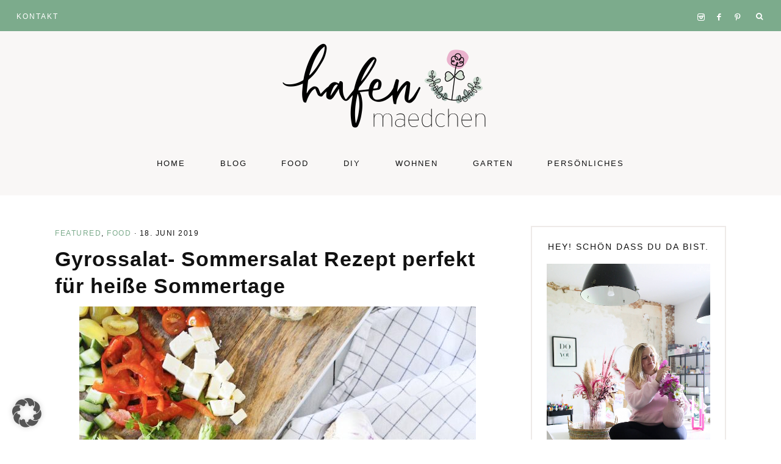

--- FILE ---
content_type: text/html; charset=UTF-8
request_url: https://hafenmaedchen.de/gyrossalat-sommersalat/
body_size: 15706
content:
<!DOCTYPE html>
<html lang="de">
<head >
<meta charset="UTF-8" />
<meta name="viewport" content="width=device-width, initial-scale=1" />
<meta name='robots' content='index, follow, max-image-preview:large, max-snippet:-1, max-video-preview:-1' />
	<style>img:is([sizes="auto" i], [sizes^="auto," i]) { contain-intrinsic-size: 3000px 1500px }</style>
	
	<!-- This site is optimized with the Yoast SEO plugin v25.6 - https://yoast.com/wordpress/plugins/seo/ -->
	<title>Gyrossalat- Sommersalat Rezept perfekt für heiße Sommertage</title>
	<meta name="description" content="Gyrossalat- Sommersalat Rezept perfekt für heiße Sommertage! Magst du gern griechisch? Wie wäre es dann mit einem griechischem Nudelsalat mit Kritharaki?" />
	<link rel="canonical" href="https://hafenmaedchen.de/gyrossalat-sommersalat/" />
	<meta property="og:locale" content="de_DE" />
	<meta property="og:type" content="article" />
	<meta property="og:title" content="Gyrossalat- Sommersalat Rezept perfekt für heiße Sommertage" />
	<meta property="og:description" content="Gyrossalat- Sommersalat Rezept perfekt für heiße Sommertage! Magst du gern griechisch? Wie wäre es dann mit einem griechischem Nudelsalat mit Kritharaki?" />
	<meta property="og:url" content="https://hafenmaedchen.de/gyrossalat-sommersalat/" />
	<meta property="og:site_name" content="hafenmaedchen" />
	<meta property="article:publisher" content="https://www.facebook.com/hafenmaedchen/" />
	<meta property="article:published_time" content="2019-06-18T13:10:16+00:00" />
	<meta property="article:modified_time" content="2022-06-11T11:36:21+00:00" />
	<meta property="og:image" content="https://hafenmaedchen.de/wp-content/uploads/2019/06/IMG_0248-e1560860142353.jpg" />
	<meta property="og:image:width" content="650" />
	<meta property="og:image:height" content="975" />
	<meta property="og:image:type" content="image/jpeg" />
	<meta name="author" content="Anne" />
	<meta name="twitter:card" content="summary_large_image" />
	<meta name="twitter:creator" content="@hafenmaedchen" />
	<meta name="twitter:site" content="@hafenmaedchen" />
	<meta name="twitter:label1" content="Verfasst von" />
	<meta name="twitter:data1" content="Anne" />
	<meta name="twitter:label2" content="Geschätzte Lesezeit" />
	<meta name="twitter:data2" content="3 Minuten" />
	<script type="application/ld+json" class="yoast-schema-graph">{"@context":"https://schema.org","@graph":[{"@type":"WebPage","@id":"https://hafenmaedchen.de/gyrossalat-sommersalat/","url":"https://hafenmaedchen.de/gyrossalat-sommersalat/","name":"Gyrossalat- Sommersalat Rezept perfekt für heiße Sommertage","isPartOf":{"@id":"https://hafenmaedchen.de/#website"},"primaryImageOfPage":{"@id":"https://hafenmaedchen.de/gyrossalat-sommersalat/#primaryimage"},"image":{"@id":"https://hafenmaedchen.de/gyrossalat-sommersalat/#primaryimage"},"thumbnailUrl":"https://hafenmaedchen.de/wp-content/uploads/2019/06/IMG_0248-e1560860142353.jpg","datePublished":"2019-06-18T13:10:16+00:00","dateModified":"2022-06-11T11:36:21+00:00","author":{"@id":"https://hafenmaedchen.de/#/schema/person/4bb317ed32e4f61a303cefbd80c54af5"},"description":"Gyrossalat- Sommersalat Rezept perfekt für heiße Sommertage! Magst du gern griechisch? Wie wäre es dann mit einem griechischem Nudelsalat mit Kritharaki?","breadcrumb":{"@id":"https://hafenmaedchen.de/gyrossalat-sommersalat/#breadcrumb"},"inLanguage":"de","potentialAction":[{"@type":"ReadAction","target":["https://hafenmaedchen.de/gyrossalat-sommersalat/"]}]},{"@type":"ImageObject","inLanguage":"de","@id":"https://hafenmaedchen.de/gyrossalat-sommersalat/#primaryimage","url":"https://hafenmaedchen.de/wp-content/uploads/2019/06/IMG_0248-e1560860142353.jpg","contentUrl":"https://hafenmaedchen.de/wp-content/uploads/2019/06/IMG_0248-e1560860142353.jpg","width":650,"height":975},{"@type":"BreadcrumbList","@id":"https://hafenmaedchen.de/gyrossalat-sommersalat/#breadcrumb","itemListElement":[{"@type":"ListItem","position":1,"name":"Startseite","item":"https://hafenmaedchen.de/"},{"@type":"ListItem","position":2,"name":"Gyrossalat- Sommersalat Rezept perfekt für heiße Sommertage"}]},{"@type":"WebSite","@id":"https://hafenmaedchen.de/#website","url":"https://hafenmaedchen.de/","name":"hafenmaedchen","description":"FOOD, DIY &amp; LIFESTYLE","potentialAction":[{"@type":"SearchAction","target":{"@type":"EntryPoint","urlTemplate":"https://hafenmaedchen.de/?s={search_term_string}"},"query-input":{"@type":"PropertyValueSpecification","valueRequired":true,"valueName":"search_term_string"}}],"inLanguage":"de"},{"@type":"Person","@id":"https://hafenmaedchen.de/#/schema/person/4bb317ed32e4f61a303cefbd80c54af5","name":"Anne"}]}</script>
	<!-- / Yoast SEO plugin. -->


<link rel='dns-prefetch' href='//maxcdn.bootstrapcdn.com' />
<link rel='dns-prefetch' href='//unpkg.com' />

<link rel="alternate" type="application/rss+xml" title="hafenmaedchen &raquo; Feed" href="https://hafenmaedchen.de/feed/" />
<link rel="alternate" type="application/rss+xml" title="hafenmaedchen &raquo; Kommentar-Feed" href="https://hafenmaedchen.de/comments/feed/" />
<script type="text/javascript" id="wpp-js" src="https://hafenmaedchen.de/wp-content/plugins/wordpress-popular-posts/assets/js/wpp.min.js?ver=7.3.3" data-sampling="0" data-sampling-rate="100" data-api-url="https://hafenmaedchen.de/wp-json/wordpress-popular-posts" data-post-id="5375" data-token="8a37ae5c37" data-lang="0" data-debug="0"></script>
<link rel="alternate" type="application/rss+xml" title="hafenmaedchen &raquo; Gyrossalat- Sommersalat Rezept perfekt für heiße Sommertage-Kommentar-Feed" href="https://hafenmaedchen.de/gyrossalat-sommersalat/feed/" />
<script type="text/javascript">
/* <![CDATA[ */
window._wpemojiSettings = {"baseUrl":"https:\/\/s.w.org\/images\/core\/emoji\/16.0.1\/72x72\/","ext":".png","svgUrl":"https:\/\/s.w.org\/images\/core\/emoji\/16.0.1\/svg\/","svgExt":".svg","source":{"concatemoji":"https:\/\/hafenmaedchen.de\/wp-includes\/js\/wp-emoji-release.min.js?ver=6.8.3"}};
/*! This file is auto-generated */
!function(s,n){var o,i,e;function c(e){try{var t={supportTests:e,timestamp:(new Date).valueOf()};sessionStorage.setItem(o,JSON.stringify(t))}catch(e){}}function p(e,t,n){e.clearRect(0,0,e.canvas.width,e.canvas.height),e.fillText(t,0,0);var t=new Uint32Array(e.getImageData(0,0,e.canvas.width,e.canvas.height).data),a=(e.clearRect(0,0,e.canvas.width,e.canvas.height),e.fillText(n,0,0),new Uint32Array(e.getImageData(0,0,e.canvas.width,e.canvas.height).data));return t.every(function(e,t){return e===a[t]})}function u(e,t){e.clearRect(0,0,e.canvas.width,e.canvas.height),e.fillText(t,0,0);for(var n=e.getImageData(16,16,1,1),a=0;a<n.data.length;a++)if(0!==n.data[a])return!1;return!0}function f(e,t,n,a){switch(t){case"flag":return n(e,"\ud83c\udff3\ufe0f\u200d\u26a7\ufe0f","\ud83c\udff3\ufe0f\u200b\u26a7\ufe0f")?!1:!n(e,"\ud83c\udde8\ud83c\uddf6","\ud83c\udde8\u200b\ud83c\uddf6")&&!n(e,"\ud83c\udff4\udb40\udc67\udb40\udc62\udb40\udc65\udb40\udc6e\udb40\udc67\udb40\udc7f","\ud83c\udff4\u200b\udb40\udc67\u200b\udb40\udc62\u200b\udb40\udc65\u200b\udb40\udc6e\u200b\udb40\udc67\u200b\udb40\udc7f");case"emoji":return!a(e,"\ud83e\udedf")}return!1}function g(e,t,n,a){var r="undefined"!=typeof WorkerGlobalScope&&self instanceof WorkerGlobalScope?new OffscreenCanvas(300,150):s.createElement("canvas"),o=r.getContext("2d",{willReadFrequently:!0}),i=(o.textBaseline="top",o.font="600 32px Arial",{});return e.forEach(function(e){i[e]=t(o,e,n,a)}),i}function t(e){var t=s.createElement("script");t.src=e,t.defer=!0,s.head.appendChild(t)}"undefined"!=typeof Promise&&(o="wpEmojiSettingsSupports",i=["flag","emoji"],n.supports={everything:!0,everythingExceptFlag:!0},e=new Promise(function(e){s.addEventListener("DOMContentLoaded",e,{once:!0})}),new Promise(function(t){var n=function(){try{var e=JSON.parse(sessionStorage.getItem(o));if("object"==typeof e&&"number"==typeof e.timestamp&&(new Date).valueOf()<e.timestamp+604800&&"object"==typeof e.supportTests)return e.supportTests}catch(e){}return null}();if(!n){if("undefined"!=typeof Worker&&"undefined"!=typeof OffscreenCanvas&&"undefined"!=typeof URL&&URL.createObjectURL&&"undefined"!=typeof Blob)try{var e="postMessage("+g.toString()+"("+[JSON.stringify(i),f.toString(),p.toString(),u.toString()].join(",")+"));",a=new Blob([e],{type:"text/javascript"}),r=new Worker(URL.createObjectURL(a),{name:"wpTestEmojiSupports"});return void(r.onmessage=function(e){c(n=e.data),r.terminate(),t(n)})}catch(e){}c(n=g(i,f,p,u))}t(n)}).then(function(e){for(var t in e)n.supports[t]=e[t],n.supports.everything=n.supports.everything&&n.supports[t],"flag"!==t&&(n.supports.everythingExceptFlag=n.supports.everythingExceptFlag&&n.supports[t]);n.supports.everythingExceptFlag=n.supports.everythingExceptFlag&&!n.supports.flag,n.DOMReady=!1,n.readyCallback=function(){n.DOMReady=!0}}).then(function(){return e}).then(function(){var e;n.supports.everything||(n.readyCallback(),(e=n.source||{}).concatemoji?t(e.concatemoji):e.wpemoji&&e.twemoji&&(t(e.twemoji),t(e.wpemoji)))}))}((window,document),window._wpemojiSettings);
/* ]]> */
</script>
<link rel='stylesheet' id='sbi_styles-css' href='https://hafenmaedchen.de/wp-content/plugins/instagram-feed/css/sbi-styles.min.css?ver=6.9.1' type='text/css' media='all' />
<link rel='stylesheet' id='harper-css' href='https://hafenmaedchen.de/wp-content/themes/harper-theme.1.0.8/style.css?ver=1.0.8' type='text/css' media='all' />
<style id='harper-inline-css' type='text/css'>


        .site-header {
            background-color: #f9f7f6;
        }

        

        .entry-content a:not(.button):not(.wp-block-button__link):not(.more-link),
        .related-post a.related-post-title:hover,
        .entry-meta a,
        .harper-instagram .textwidget a {
            color: #7cab8c;
        }
        
        .woocommerce ul.products li.product a,
        .harper-category-archive .cat-item a,
        .gb-block-accordion .gb-accordion-title:hover {
            color: #7cab8c !important;
        }

        

        .entry-title a:hover,
        .slide-excerpt-border h2 a:hover,
        .featuredpost .entry-title a:hover,
        .related-post a.related-post-title:hover {
            color: #7cab8c !important;
        }

        

        .nav-primary {
            background-color: #7cab8c !important;
        }

        

        .site-header.headhesive--stick,
        .site-header.headhesive {
            background-color: #7cab8c !important;
        }

        

        .nav-secondary a:hover,
        .site-header .genesis-nav-menu a:hover,
        .site-header .genesis-nav-menu .sub-menu a:hover,
        .site-header .header-widget-area .widget_nav_menu li a:hover,
        .site-header .header-widget-area .widget_nav_menu .sub-menu li a:hover {
            color: #7cab8c;
        }
        
        
        .site-header .header-widget-area .widget_nav_menu .sub-menu li a:hover {
            color: #7cab8c !important;
        }

        

        button:not(.offscreen-content-toggle):not(.menu-toggle),
        input[type="button"],
        input[type="reset"],
        input[type="submit"],
        .button,
        .widget .button,
        .more-from-category a,
        .comment-reply a,
        .harper-home .enews-widget input[type="submit"],
        .harper-home .home-area .enews-widget input[type="submit"],
        .pricing-table a.button,
        .comment-respond input[type="submit"],
        .after-entry .enews-widget input[type="submit"],
        .slide-excerpt-border a.more-link, 
        a.more-link,
        .entry-content a.button,
        .wprm-recipe-link,
        .category-page .more-from-category a {
            background-color: #7cab8c;
        }
            
        .footer-widgets .social:hover,
        .harper-insta .social:hover,
        .sidebar li.cat-item a:hover,
        .sidebar .widget_nav_menu a:hover {
            background-color: #7cab8c;
        }
        
        .nf-form-content input[type="button"],
        .entry-content .wp-block-button .wp-block-button__link,
        #mc_embed_signup .button,
        .woocommerce #respond input#submit, 
        .woocommerce a.button, 
        .woocommerce button.button, 
        .woocommerce input.button,
        nav.woocommerce-MyAccount-navigation li a:hover {
            background-color: #7cab8c !important;
        }

        

        button:hover,
        input[type="button"]:hover,
        input[type="reset"]:hover,
        input[type="submit"]:hover,
        .button:hover,
        .widget .button:hover,
        a.more-link:hover,
        .more-from-category a:hover,
        .comment-reply a:hover,
        .harper-home .enews-widget input[type="submit"]:hover,
        .pricing-table a.button:hover,
        .harper-home .home-area .enews-widget input[type="submit"]:hover,
        .comment-respond input[type="submit"]:hover,
        .after-entry .enews-widget input[type="submit"]:hover,
        .slide-excerpt-border a.more-link:hover, 
        a.more-link:hover,
        .entry-content a.button:hover,
        .harper-home .front-page-6 a.button:hover,
        .wprm-recipe-link:hover,
        .category-page .more-from-category a:hover,
        .harper-home .home-area a.button.white:hover,
        .pagination-previous a:hover,
        .pagination-next a:hover,
        .archive-pagination li a:hover {
            background-color: #d3e1d6;
        }
        
        .footer-widgets .social,
        .harper-insta .social {
            background-color: #d3e1d6;
        }
    
        .nf-form-content input[type="button"]:hover,
        .entry-content .wp-block-button .wp-block-button__link:hover,
        input:hover[type="submit"],
        #mc_embed_signup .button:hover,
        .woocommerce #respond input#submit:hover,
        .woocommerce a.button:hover,
        .woocommerce button.button:hover,
        .woocommerce input.button:hover {
            background-color: #d3e1d6 !important;
        }

        

        .harper-backtotop:hover {
            color: #7cab8c !important;
        }

        

        .harper-instagram .widget-title {
            color: #d3e1d6;
        }

        

        .footer-wrap {
            background-color: #d3e1d6;
        }

        

        .footer-menu li a,
        .copyright,
        .copyright p,
        .copyright a {
            color: #000000;
        }

        
</style>
<style id='wp-emoji-styles-inline-css' type='text/css'>

	img.wp-smiley, img.emoji {
		display: inline !important;
		border: none !important;
		box-shadow: none !important;
		height: 1em !important;
		width: 1em !important;
		margin: 0 0.07em !important;
		vertical-align: -0.1em !important;
		background: none !important;
		padding: 0 !important;
	}
</style>
<link rel='stylesheet' id='wp-block-library-css' href='https://hafenmaedchen.de/wp-includes/css/dist/block-library/style.min.css?ver=6.8.3' type='text/css' media='all' />
<style id='classic-theme-styles-inline-css' type='text/css'>
/*! This file is auto-generated */
.wp-block-button__link{color:#fff;background-color:#32373c;border-radius:9999px;box-shadow:none;text-decoration:none;padding:calc(.667em + 2px) calc(1.333em + 2px);font-size:1.125em}.wp-block-file__button{background:#32373c;color:#fff;text-decoration:none}
</style>
<style id='global-styles-inline-css' type='text/css'>
:root{--wp--preset--aspect-ratio--square: 1;--wp--preset--aspect-ratio--4-3: 4/3;--wp--preset--aspect-ratio--3-4: 3/4;--wp--preset--aspect-ratio--3-2: 3/2;--wp--preset--aspect-ratio--2-3: 2/3;--wp--preset--aspect-ratio--16-9: 16/9;--wp--preset--aspect-ratio--9-16: 9/16;--wp--preset--color--black: #111111;--wp--preset--color--cyan-bluish-gray: #abb8c3;--wp--preset--color--white: #ffffff;--wp--preset--color--pale-pink: #f78da7;--wp--preset--color--vivid-red: #cf2e2e;--wp--preset--color--luminous-vivid-orange: #ff6900;--wp--preset--color--luminous-vivid-amber: #fcb900;--wp--preset--color--light-green-cyan: #7bdcb5;--wp--preset--color--vivid-green-cyan: #00d084;--wp--preset--color--pale-cyan-blue: #8ed1fc;--wp--preset--color--vivid-cyan-blue: #0693e3;--wp--preset--color--vivid-purple: #9b51e0;--wp--preset--color--cream: #f9f7f6;--wp--preset--color--gold: #b39871;--wp--preset--gradient--vivid-cyan-blue-to-vivid-purple: linear-gradient(135deg,rgba(6,147,227,1) 0%,rgb(155,81,224) 100%);--wp--preset--gradient--light-green-cyan-to-vivid-green-cyan: linear-gradient(135deg,rgb(122,220,180) 0%,rgb(0,208,130) 100%);--wp--preset--gradient--luminous-vivid-amber-to-luminous-vivid-orange: linear-gradient(135deg,rgba(252,185,0,1) 0%,rgba(255,105,0,1) 100%);--wp--preset--gradient--luminous-vivid-orange-to-vivid-red: linear-gradient(135deg,rgba(255,105,0,1) 0%,rgb(207,46,46) 100%);--wp--preset--gradient--very-light-gray-to-cyan-bluish-gray: linear-gradient(135deg,rgb(238,238,238) 0%,rgb(169,184,195) 100%);--wp--preset--gradient--cool-to-warm-spectrum: linear-gradient(135deg,rgb(74,234,220) 0%,rgb(151,120,209) 20%,rgb(207,42,186) 40%,rgb(238,44,130) 60%,rgb(251,105,98) 80%,rgb(254,248,76) 100%);--wp--preset--gradient--blush-light-purple: linear-gradient(135deg,rgb(255,206,236) 0%,rgb(152,150,240) 100%);--wp--preset--gradient--blush-bordeaux: linear-gradient(135deg,rgb(254,205,165) 0%,rgb(254,45,45) 50%,rgb(107,0,62) 100%);--wp--preset--gradient--luminous-dusk: linear-gradient(135deg,rgb(255,203,112) 0%,rgb(199,81,192) 50%,rgb(65,88,208) 100%);--wp--preset--gradient--pale-ocean: linear-gradient(135deg,rgb(255,245,203) 0%,rgb(182,227,212) 50%,rgb(51,167,181) 100%);--wp--preset--gradient--electric-grass: linear-gradient(135deg,rgb(202,248,128) 0%,rgb(113,206,126) 100%);--wp--preset--gradient--midnight: linear-gradient(135deg,rgb(2,3,129) 0%,rgb(40,116,252) 100%);--wp--preset--font-size--small: 13px;--wp--preset--font-size--medium: 20px;--wp--preset--font-size--large: 17px;--wp--preset--font-size--x-large: 42px;--wp--preset--font-size--normal: 15px;--wp--preset--font-size--larger: 20px;--wp--preset--spacing--20: 0.44rem;--wp--preset--spacing--30: 0.67rem;--wp--preset--spacing--40: 1rem;--wp--preset--spacing--50: 1.5rem;--wp--preset--spacing--60: 2.25rem;--wp--preset--spacing--70: 3.38rem;--wp--preset--spacing--80: 5.06rem;--wp--preset--shadow--natural: 6px 6px 9px rgba(0, 0, 0, 0.2);--wp--preset--shadow--deep: 12px 12px 50px rgba(0, 0, 0, 0.4);--wp--preset--shadow--sharp: 6px 6px 0px rgba(0, 0, 0, 0.2);--wp--preset--shadow--outlined: 6px 6px 0px -3px rgba(255, 255, 255, 1), 6px 6px rgba(0, 0, 0, 1);--wp--preset--shadow--crisp: 6px 6px 0px rgba(0, 0, 0, 1);}:where(.is-layout-flex){gap: 0.5em;}:where(.is-layout-grid){gap: 0.5em;}body .is-layout-flex{display: flex;}.is-layout-flex{flex-wrap: wrap;align-items: center;}.is-layout-flex > :is(*, div){margin: 0;}body .is-layout-grid{display: grid;}.is-layout-grid > :is(*, div){margin: 0;}:where(.wp-block-columns.is-layout-flex){gap: 2em;}:where(.wp-block-columns.is-layout-grid){gap: 2em;}:where(.wp-block-post-template.is-layout-flex){gap: 1.25em;}:where(.wp-block-post-template.is-layout-grid){gap: 1.25em;}.has-black-color{color: var(--wp--preset--color--black) !important;}.has-cyan-bluish-gray-color{color: var(--wp--preset--color--cyan-bluish-gray) !important;}.has-white-color{color: var(--wp--preset--color--white) !important;}.has-pale-pink-color{color: var(--wp--preset--color--pale-pink) !important;}.has-vivid-red-color{color: var(--wp--preset--color--vivid-red) !important;}.has-luminous-vivid-orange-color{color: var(--wp--preset--color--luminous-vivid-orange) !important;}.has-luminous-vivid-amber-color{color: var(--wp--preset--color--luminous-vivid-amber) !important;}.has-light-green-cyan-color{color: var(--wp--preset--color--light-green-cyan) !important;}.has-vivid-green-cyan-color{color: var(--wp--preset--color--vivid-green-cyan) !important;}.has-pale-cyan-blue-color{color: var(--wp--preset--color--pale-cyan-blue) !important;}.has-vivid-cyan-blue-color{color: var(--wp--preset--color--vivid-cyan-blue) !important;}.has-vivid-purple-color{color: var(--wp--preset--color--vivid-purple) !important;}.has-black-background-color{background-color: var(--wp--preset--color--black) !important;}.has-cyan-bluish-gray-background-color{background-color: var(--wp--preset--color--cyan-bluish-gray) !important;}.has-white-background-color{background-color: var(--wp--preset--color--white) !important;}.has-pale-pink-background-color{background-color: var(--wp--preset--color--pale-pink) !important;}.has-vivid-red-background-color{background-color: var(--wp--preset--color--vivid-red) !important;}.has-luminous-vivid-orange-background-color{background-color: var(--wp--preset--color--luminous-vivid-orange) !important;}.has-luminous-vivid-amber-background-color{background-color: var(--wp--preset--color--luminous-vivid-amber) !important;}.has-light-green-cyan-background-color{background-color: var(--wp--preset--color--light-green-cyan) !important;}.has-vivid-green-cyan-background-color{background-color: var(--wp--preset--color--vivid-green-cyan) !important;}.has-pale-cyan-blue-background-color{background-color: var(--wp--preset--color--pale-cyan-blue) !important;}.has-vivid-cyan-blue-background-color{background-color: var(--wp--preset--color--vivid-cyan-blue) !important;}.has-vivid-purple-background-color{background-color: var(--wp--preset--color--vivid-purple) !important;}.has-black-border-color{border-color: var(--wp--preset--color--black) !important;}.has-cyan-bluish-gray-border-color{border-color: var(--wp--preset--color--cyan-bluish-gray) !important;}.has-white-border-color{border-color: var(--wp--preset--color--white) !important;}.has-pale-pink-border-color{border-color: var(--wp--preset--color--pale-pink) !important;}.has-vivid-red-border-color{border-color: var(--wp--preset--color--vivid-red) !important;}.has-luminous-vivid-orange-border-color{border-color: var(--wp--preset--color--luminous-vivid-orange) !important;}.has-luminous-vivid-amber-border-color{border-color: var(--wp--preset--color--luminous-vivid-amber) !important;}.has-light-green-cyan-border-color{border-color: var(--wp--preset--color--light-green-cyan) !important;}.has-vivid-green-cyan-border-color{border-color: var(--wp--preset--color--vivid-green-cyan) !important;}.has-pale-cyan-blue-border-color{border-color: var(--wp--preset--color--pale-cyan-blue) !important;}.has-vivid-cyan-blue-border-color{border-color: var(--wp--preset--color--vivid-cyan-blue) !important;}.has-vivid-purple-border-color{border-color: var(--wp--preset--color--vivid-purple) !important;}.has-vivid-cyan-blue-to-vivid-purple-gradient-background{background: var(--wp--preset--gradient--vivid-cyan-blue-to-vivid-purple) !important;}.has-light-green-cyan-to-vivid-green-cyan-gradient-background{background: var(--wp--preset--gradient--light-green-cyan-to-vivid-green-cyan) !important;}.has-luminous-vivid-amber-to-luminous-vivid-orange-gradient-background{background: var(--wp--preset--gradient--luminous-vivid-amber-to-luminous-vivid-orange) !important;}.has-luminous-vivid-orange-to-vivid-red-gradient-background{background: var(--wp--preset--gradient--luminous-vivid-orange-to-vivid-red) !important;}.has-very-light-gray-to-cyan-bluish-gray-gradient-background{background: var(--wp--preset--gradient--very-light-gray-to-cyan-bluish-gray) !important;}.has-cool-to-warm-spectrum-gradient-background{background: var(--wp--preset--gradient--cool-to-warm-spectrum) !important;}.has-blush-light-purple-gradient-background{background: var(--wp--preset--gradient--blush-light-purple) !important;}.has-blush-bordeaux-gradient-background{background: var(--wp--preset--gradient--blush-bordeaux) !important;}.has-luminous-dusk-gradient-background{background: var(--wp--preset--gradient--luminous-dusk) !important;}.has-pale-ocean-gradient-background{background: var(--wp--preset--gradient--pale-ocean) !important;}.has-electric-grass-gradient-background{background: var(--wp--preset--gradient--electric-grass) !important;}.has-midnight-gradient-background{background: var(--wp--preset--gradient--midnight) !important;}.has-small-font-size{font-size: var(--wp--preset--font-size--small) !important;}.has-medium-font-size{font-size: var(--wp--preset--font-size--medium) !important;}.has-large-font-size{font-size: var(--wp--preset--font-size--large) !important;}.has-x-large-font-size{font-size: var(--wp--preset--font-size--x-large) !important;}
:where(.wp-block-post-template.is-layout-flex){gap: 1.25em;}:where(.wp-block-post-template.is-layout-grid){gap: 1.25em;}
:where(.wp-block-columns.is-layout-flex){gap: 2em;}:where(.wp-block-columns.is-layout-grid){gap: 2em;}
:root :where(.wp-block-pullquote){font-size: 1.5em;line-height: 1.6;}
</style>
<link rel='stylesheet' id='wordpress-popular-posts-css-css' href='https://hafenmaedchen.de/wp-content/plugins/wordpress-popular-posts/assets/css/wpp.css?ver=7.3.3' type='text/css' media='all' />
<link rel='stylesheet' id='font-awesome-css' href='//maxcdn.bootstrapcdn.com/font-awesome/4.2.0/css/font-awesome.min.css?ver=6.8.3' type='text/css' media='all' />
<link rel='stylesheet' id='ionicons-css' href='https://unpkg.com/ionicons@4.2.4/dist/css/ionicons.min.css?ver=1.0.8' type='text/css' media='all' />
<link rel='stylesheet' id='dashicons-css' href='https://hafenmaedchen.de/wp-includes/css/dashicons.min.css?ver=6.8.3' type='text/css' media='all' />
<link rel='stylesheet' id='social-icons-css' href='https://hafenmaedchen.de/wp-content/themes/harper-theme.1.0.8/icons.css?ver=6.8.3' type='text/css' media='all' />
<link rel='stylesheet' id='harper-fonts-css' href='//hafenmaedchen.de/wp-content/uploads/omgf/harper-fonts/harper-fonts.css?ver=1659007256' type='text/css' media='all' />
<link rel='stylesheet' id='harper-gutenberg-css' href='https://hafenmaedchen.de/wp-content/themes/harper-theme.1.0.8/lib/gutenberg/gutenberg.css?ver=1.0.8' type='text/css' media='all' />
<link rel='stylesheet' id='borlabs-cookie-custom-css' href='https://hafenmaedchen.de/wp-content/cache/borlabs-cookie/1/borlabs-cookie-1-de.css?ver=3.3.23-33' type='text/css' media='all' />
<link rel='stylesheet' id='wpgdprc-front-css-css' href='https://hafenmaedchen.de/wp-content/plugins/wp-gdpr-compliance/Assets/css/front.css?ver=1692265302' type='text/css' media='all' />
<style id='wpgdprc-front-css-inline-css' type='text/css'>
:root{--wp-gdpr--bar--background-color: #000000;--wp-gdpr--bar--color: #ffffff;--wp-gdpr--button--background-color: #000000;--wp-gdpr--button--background-color--darken: #000000;--wp-gdpr--button--color: #ffffff;}
</style>
<script type="text/javascript" src="https://hafenmaedchen.de/wp-includes/js/jquery/jquery.min.js?ver=3.7.1" id="jquery-core-js"></script>
<script type="text/javascript" src="https://hafenmaedchen.de/wp-includes/js/jquery/jquery-migrate.min.js?ver=3.4.1" id="jquery-migrate-js"></script>
<script type="text/javascript" src="https://hafenmaedchen.de/wp-content/themes/harper-theme.1.0.8/js/global.js?ver=1.0.0" id="harper-global-js"></script>
<script type="text/javascript" src="https://hafenmaedchen.de/wp-content/themes/harper-theme.1.0.8/js/sticky.js?ver=1.0.0" id="harper-sticky-js"></script>
<script data-no-optimize="1" data-no-minify="1" data-cfasync="false" type="text/javascript" src="https://hafenmaedchen.de/wp-content/cache/borlabs-cookie/1/borlabs-cookie-config-de.json.js?ver=3.3.23-45" id="borlabs-cookie-config-js"></script>
<script data-no-optimize="1" data-no-minify="1" data-cfasync="false" type="text/javascript" src="https://hafenmaedchen.de/wp-content/plugins/borlabs-cookie/assets/javascript/borlabs-cookie-prioritize.min.js?ver=3.3.23" id="borlabs-cookie-prioritize-js"></script>
<script type="text/javascript" id="wpgdprc-front-js-js-extra">
/* <![CDATA[ */
var wpgdprcFront = {"ajaxUrl":"https:\/\/hafenmaedchen.de\/wp-admin\/admin-ajax.php","ajaxNonce":"b9282a1fb5","ajaxArg":"security","pluginPrefix":"wpgdprc","blogId":"1","isMultiSite":"","locale":"de_DE","showSignUpModal":"","showFormModal":"","cookieName":"wpgdprc-consent","consentVersion":"","path":"\/","prefix":"wpgdprc"};
/* ]]> */
</script>
<script type="text/javascript" src="https://hafenmaedchen.de/wp-content/plugins/wp-gdpr-compliance/Assets/js/front.min.js?ver=1692265302" id="wpgdprc-front-js-js"></script>
<link rel="https://api.w.org/" href="https://hafenmaedchen.de/wp-json/" /><link rel="alternate" title="JSON" type="application/json" href="https://hafenmaedchen.de/wp-json/wp/v2/posts/5375" /><link rel="EditURI" type="application/rsd+xml" title="RSD" href="https://hafenmaedchen.de/xmlrpc.php?rsd" />
<meta name="generator" content="WordPress 6.8.3" />
<link rel='shortlink' href='https://hafenmaedchen.de/?p=5375' />
<link rel="alternate" title="oEmbed (JSON)" type="application/json+oembed" href="https://hafenmaedchen.de/wp-json/oembed/1.0/embed?url=https%3A%2F%2Fhafenmaedchen.de%2Fgyrossalat-sommersalat%2F" />
<link rel="alternate" title="oEmbed (XML)" type="text/xml+oembed" href="https://hafenmaedchen.de/wp-json/oembed/1.0/embed?url=https%3A%2F%2Fhafenmaedchen.de%2Fgyrossalat-sommersalat%2F&#038;format=xml" />
            <style id="wpp-loading-animation-styles">@-webkit-keyframes bgslide{from{background-position-x:0}to{background-position-x:-200%}}@keyframes bgslide{from{background-position-x:0}to{background-position-x:-200%}}.wpp-widget-block-placeholder,.wpp-shortcode-placeholder{margin:0 auto;width:60px;height:3px;background:#dd3737;background:linear-gradient(90deg,#dd3737 0%,#571313 10%,#dd3737 100%);background-size:200% auto;border-radius:3px;-webkit-animation:bgslide 1s infinite linear;animation:bgslide 1s infinite linear}</style>
            <!-- Analytics by WP Statistics - https://wp-statistics.com -->
<link rel="pingback" href="https://hafenmaedchen.de/xmlrpc.php" />
<meta name="p:domain_verify" content="d2e6a314abeecf6df7ac0c54168f6bb6"/> <style type="text/css">.site-title a { background: url(https://hafenmaedchen.de/wp-content/uploads/2021/11/titellogo_hafenmaedchen.png) no-repeat !important; }</style>
<script data-borlabs-cookie-script-blocker-ignore>
if ('0' === '1' && ('0' === '1' || '1' === '1')) {
    window['gtag_enable_tcf_support'] = true;
}
window.dataLayer = window.dataLayer || [];
if (typeof gtag !== 'function') {
    function gtag() {
        dataLayer.push(arguments);
    }
}
gtag('set', 'developer_id.dYjRjMm', true);
if ('0' === '1' || '1' === '1') {
    if (window.BorlabsCookieGoogleConsentModeDefaultSet !== true) {
        let getCookieValue = function (name) {
            return document.cookie.match('(^|;)\\s*' + name + '\\s*=\\s*([^;]+)')?.pop() || '';
        };
        let cookieValue = getCookieValue('borlabs-cookie-gcs');
        let consentsFromCookie = {};
        if (cookieValue !== '') {
            consentsFromCookie = JSON.parse(decodeURIComponent(cookieValue));
        }
        let defaultValues = {
            'ad_storage': 'denied',
            'ad_user_data': 'denied',
            'ad_personalization': 'denied',
            'analytics_storage': 'denied',
            'functionality_storage': 'denied',
            'personalization_storage': 'denied',
            'security_storage': 'denied',
            'wait_for_update': 500,
        };
        gtag('consent', 'default', { ...defaultValues, ...consentsFromCookie });
    }
    window.BorlabsCookieGoogleConsentModeDefaultSet = true;
    let borlabsCookieConsentChangeHandler = function () {
        window.dataLayer = window.dataLayer || [];
        if (typeof gtag !== 'function') { function gtag(){dataLayer.push(arguments);} }

        let getCookieValue = function (name) {
            return document.cookie.match('(^|;)\\s*' + name + '\\s*=\\s*([^;]+)')?.pop() || '';
        };
        let cookieValue = getCookieValue('borlabs-cookie-gcs');
        let consentsFromCookie = {};
        if (cookieValue !== '') {
            consentsFromCookie = JSON.parse(decodeURIComponent(cookieValue));
        }

        consentsFromCookie.analytics_storage = BorlabsCookie.Consents.hasConsent('google-analytics') ? 'granted' : 'denied';

        BorlabsCookie.CookieLibrary.setCookie(
            'borlabs-cookie-gcs',
            JSON.stringify(consentsFromCookie),
            BorlabsCookie.Settings.automaticCookieDomainAndPath.value ? '' : BorlabsCookie.Settings.cookieDomain.value,
            BorlabsCookie.Settings.cookiePath.value,
            BorlabsCookie.Cookie.getPluginCookie().expires,
            BorlabsCookie.Settings.cookieSecure.value,
            BorlabsCookie.Settings.cookieSameSite.value
        );
    }
    document.addEventListener('borlabs-cookie-consent-saved', borlabsCookieConsentChangeHandler);
    document.addEventListener('borlabs-cookie-handle-unblock', borlabsCookieConsentChangeHandler);
}
if ('0' === '1') {
    gtag("js", new Date());
    gtag("config", "G-PQTFJM6BYD", {"anonymize_ip": true});

    (function (w, d, s, i) {
        var f = d.getElementsByTagName(s)[0],
            j = d.createElement(s);
        j.async = true;
        j.src =
            "https://www.googletagmanager.com/gtag/js?id=" + i;
        f.parentNode.insertBefore(j, f);
    })(window, document, "script", "G-PQTFJM6BYD");
}
</script><script>
  window.brlbsWpStatisticsDOMContentLoadedHasAlreadyFired = false;
  document.addEventListener("DOMContentLoaded", function () {
    window.brlbsWpStatisticsDOMContentLoadedHasAlreadyFired = true;
  });
</script><link rel="icon" href="https://hafenmaedchen.de/wp-content/uploads/2021/11/cropped-favicon_transparent-32x32.png" sizes="32x32" />
<link rel="icon" href="https://hafenmaedchen.de/wp-content/uploads/2021/11/cropped-favicon_transparent-192x192.png" sizes="192x192" />
<link rel="apple-touch-icon" href="https://hafenmaedchen.de/wp-content/uploads/2021/11/cropped-favicon_transparent-180x180.png" />
<meta name="msapplication-TileImage" content="https://hafenmaedchen.de/wp-content/uploads/2021/11/cropped-favicon_transparent-270x270.png" />
		<style type="text/css" id="wp-custom-css">
			.harper-home .front-page-1 .featuredpost .entry-title {
	font-size:30px;
}
/*Logo in Sticky header*/
.headhesive--stick .site-title,
.headhesive .site-title {
    float: none; }
.header-image.header-full-width .headhesive .site-title > a,
.header-image.header-right-active .headhesive .site-title > a {
    background-position: center !important;
    background-size: contain !important;
    display: block;
    margin: 0 auto;
    min-height: 50px; }
.header-image.header-full-width .headhesive .title-area,
.header-image.header-right-active .headhesive .title-area {
    width: 100%;
    max-width: 133px;
    margin: -3px auto 0; }
/*Ende*/

.headhesive .nav-secondary li a:hover, .headhesive .social i:hover {
	color: #000;
}		</style>
		</head>
<body class="wp-singular post-template-default single single-post postid-5375 single-format-standard wp-embed-responsive wp-theme-genesis wp-child-theme-harper-theme108 custom-header header-image header-full-width content-sidebar genesis-breadcrumbs-hidden genesis-footer-widgets-hidden nav-social has-no-blocks"><div class="harper-before-nav widget-area"><div class="wrap"></div></div><nav class="nav-primary" aria-label="Haupt"><div class="wrap"><ul id="menu-oben-links" class="menu genesis-nav-menu menu-primary"><li id="menu-item-6020" class="menu-item menu-item-type-post_type menu-item-object-page menu-item-6020"><a href="https://hafenmaedchen.de/kontakt/"><span >Kontakt</span></a></li>
<aside class="widget-area"><section id="custom_html-5" class="widget_text widget-1 widget-first widget widget_custom_html"><div class="widget_text widget-1 widget-first widget-wrap"><div class="textwidget custom-html-widget"><div align="center">
<a href="http://instagram.com/hafenmaedchen" title="Instagram" target="_blank">
<span class="social"><i class="icon-instagram"></i></span></a>

	
<a href="https://www.facebook.com/hafenmaedchen" title="Facebook" target="_blank">
<span class="social"><i class="icon-facebook"></i></span></a>

<a href="http://www.pinterest.com/hafenmaedchen/" title="Pinterest" target="_blank">
<span class="social"><i class="icon-pinterest"></i></span></a>

</div></div></div></section>
</aside><li class="search"><a id="main-nav-search-link" class="icon-search"></a><div class="search-div"><form class="search-form" method="get" action="https://hafenmaedchen.de/" role="search"><input class="search-form-input" type="search" name="s" id="searchform-1" placeholder="Auf der Suche?"><input class="search-form-submit" type="submit" value="&#xf002;"><meta content="https://hafenmaedchen.de/?s={s}"></form></div></li></ul></div></nav><div class="site-container"><nav class="nav-primary nav-mobile"><div class="wrap"><ul id="menu-hafenmaedchen" class="menu genesis-nav-menu menu-primary menu-mobile responsive-menu"><li id="menu-item-6300" class="menu-item menu-item-type-post_type menu-item-object-page menu-item-home menu-item-6300"><a href="https://hafenmaedchen.de/">HOME</a></li>
<li id="menu-item-6019" class="menu-item menu-item-type-post_type menu-item-object-page menu-item-6019"><a href="https://hafenmaedchen.de/blog/">Blog</a></li>
<li id="menu-item-14" class="menu-item menu-item-type-taxonomy menu-item-object-category current-post-ancestor current-menu-parent current-post-parent menu-item-14"><a href="https://hafenmaedchen.de/category/food/">Food</a></li>
<li id="menu-item-13" class="menu-item menu-item-type-taxonomy menu-item-object-category menu-item-13"><a href="https://hafenmaedchen.de/category/diy/">DIY</a></li>
<li id="menu-item-6160" class="menu-item menu-item-type-taxonomy menu-item-object-category menu-item-6160"><a href="https://hafenmaedchen.de/category/wohnen/">Wohnen</a></li>
<li id="menu-item-6159" class="menu-item menu-item-type-taxonomy menu-item-object-category menu-item-6159"><a href="https://hafenmaedchen.de/category/garten/">Garten</a></li>
<li id="menu-item-6233" class="menu-item menu-item-type-taxonomy menu-item-object-category menu-item-6233"><a href="https://hafenmaedchen.de/category/persoenliches/">Persönliches</a></li>
<aside class="widget-area"><section id="custom_html-5" class="widget_text widget-2 widget widget_custom_html"><div class="widget_text widget-2 widget-wrap"><div class="textwidget custom-html-widget"><div align="center">
<a href="http://instagram.com/hafenmaedchen" title="Instagram" target="_blank">
<span class="social"><i class="icon-instagram"></i></span></a>

	
<a href="https://www.facebook.com/hafenmaedchen" title="Facebook" target="_blank">
<span class="social"><i class="icon-facebook"></i></span></a>

<a href="http://www.pinterest.com/hafenmaedchen/" title="Pinterest" target="_blank">
<span class="social"><i class="icon-pinterest"></i></span></a>

</div></div></div></section>
</aside><div class="mobile-search"><form class="search-form" method="get" action="https://hafenmaedchen.de/" role="search"><input class="search-form-input" type="search" name="s" id="searchform-2" placeholder="Auf der Suche?"><input class="search-form-submit" type="submit" value="&#xf002;"><meta content="https://hafenmaedchen.de/?s={s}"></form></div></li></ul></div></nav><header class="site-header"><div class="wrap"><div class="title-area"><p class="site-title"><a href="https://hafenmaedchen.de/">hafenmaedchen</a></p><p class="site-description">FOOD, DIY &amp; LIFESTYLE</p></div><nav class="nav-secondary" aria-label="Sekundär"><div class="wrap"><ul id="menu-hafenmaedchen-1" class="menu genesis-nav-menu menu-secondary"><li class="menu-item menu-item-type-post_type menu-item-object-page menu-item-home menu-item-6300"><a href="https://hafenmaedchen.de/"><span >HOME</span></a></li>
<li class="menu-item menu-item-type-post_type menu-item-object-page menu-item-6019"><a href="https://hafenmaedchen.de/blog/"><span >Blog</span></a></li>
<li class="menu-item menu-item-type-taxonomy menu-item-object-category current-post-ancestor current-menu-parent current-post-parent menu-item-14"><a href="https://hafenmaedchen.de/category/food/"><span >Food</span></a></li>
<li class="menu-item menu-item-type-taxonomy menu-item-object-category menu-item-13"><a href="https://hafenmaedchen.de/category/diy/"><span >DIY</span></a></li>
<li class="menu-item menu-item-type-taxonomy menu-item-object-category menu-item-6160"><a href="https://hafenmaedchen.de/category/wohnen/"><span >Wohnen</span></a></li>
<li class="menu-item menu-item-type-taxonomy menu-item-object-category menu-item-6159"><a href="https://hafenmaedchen.de/category/garten/"><span >Garten</span></a></li>
<li class="menu-item menu-item-type-taxonomy menu-item-object-category menu-item-6233"><a href="https://hafenmaedchen.de/category/persoenliches/"><span >Persönliches</span></a></li>
<aside class="widget-area"><section id="custom_html-5" class="widget_text widget-3 widget widget_custom_html"><div class="widget_text widget-3 widget-wrap"><div class="textwidget custom-html-widget"><div align="center">
<a href="http://instagram.com/hafenmaedchen" title="Instagram" target="_blank">
<span class="social"><i class="icon-instagram"></i></span></a>

	
<a href="https://www.facebook.com/hafenmaedchen" title="Facebook" target="_blank">
<span class="social"><i class="icon-facebook"></i></span></a>

<a href="http://www.pinterest.com/hafenmaedchen/" title="Pinterest" target="_blank">
<span class="social"><i class="icon-pinterest"></i></span></a>

</div></div></div></section>
</aside></ul></div></nav></div></header><div class="sticky-start"></div><div class="site-inner"><div class="content-sidebar-wrap"><main class="content"><article class="post-5375 post type-post status-publish format-standard has-post-thumbnail category-featured category-food entry" aria-label="Gyrossalat- Sommersalat Rezept perfekt für heiße Sommertage"><header class="entry-header"><p class="entry-meta"><span class="entry-categories"><a href="https://hafenmaedchen.de/category/featured/" rel="category tag">featured</a>, <a href="https://hafenmaedchen.de/category/food/" rel="category tag">Food</a></span> &middot; <time class="entry-time">18. Juni 2019</time></p><h1 class="entry-title">Gyrossalat- Sommersalat Rezept perfekt für heiße Sommertage</h1>
</header><div class="entry-content"><p style="text-align: center;"><a href="https://hafenmaedchen.de/wp-content/uploads/2019/06/IMG_0248-e1560860142353.jpg"><img decoding="async" class="alignnone wp-image-5376 size-full" src="https://hafenmaedchen.de/wp-content/uploads/2019/06/IMG_0248-e1560860142353.jpg" alt="Sommersalat Gyrossalat Zutaten" width="650" height="975" srcset="https://hafenmaedchen.de/wp-content/uploads/2019/06/IMG_0248-e1560860142353.jpg 650w, https://hafenmaedchen.de/wp-content/uploads/2019/06/IMG_0248-e1560860142353-200x300.jpg 200w" sizes="(max-width: 650px) 100vw, 650px" /></a></p>
<p>Der Sommer ist endlich da- JUHU! Doch mit den heißen Tage stellt sich auch immer wieder die Frage: Was gibt es zu Essen? Es soll ja bekanntlich nicht schwer im Magen liegen, gerne mit viel frischen Gemüse sein und trotzdem satt machen. Ich habe kürzlich ein perfektes Rezept für die warmen Tage ausprobiert. Es gibt Gyrossalat ! Dieser Sommersalat lässt sich schnell und einfach zubereiten und ist perfekt für unterwegs. Der Salat schmeckt auch fantastisch in der vegetarischen Variante ohne Fleisch, also als Beilagensalat.</p>
<h2 style="text-align: center;">Gyrossalat- Sommersalat Rezept</h2>
<p style="text-align: center;"><a href="https://hafenmaedchen.de/wp-content/uploads/2019/06/IMG_0240-e1560860627746.jpg"><img decoding="async" class="alignnone wp-image-5384 size-full" src="https://hafenmaedchen.de/wp-content/uploads/2019/06/IMG_0240-e1560860627746.jpg" alt="Sommersalat Gyrossalat- Zutaten für den Sommersalat" width="650" height="976"></a></p>
<h3><strong>Zutaten für den Gyrossalat mit Tzaziki:</strong></h3>
<p>150g Kritharaki&nbsp; (griechische Nudeln) &#8211; 400g Hähnchenbrustfilet &#8211; 1 rote Zwiebel &#8211; 1 Knoblauchzehe- etwas Olivenöl &#8211; 2 TL Gyrosgewürz<a href="https://hafenmaedchen.de/wp-content/uploads/2019/06/IMG_0242.jpg"><img loading="lazy" decoding="async" class="aligncenter wp-image-5382" src="https://hafenmaedchen.de/wp-content/uploads/2019/06/IMG_0242.jpg" alt="Sommersalat Gyrossalat - griechischer Nudelsalat mit Kritharaki" width="650" height="975" srcset="https://hafenmaedchen.de/wp-content/uploads/2019/06/IMG_0242.jpg 1081w, https://hafenmaedchen.de/wp-content/uploads/2019/06/IMG_0242-200x300.jpg 200w, https://hafenmaedchen.de/wp-content/uploads/2019/06/IMG_0242-768x1152.jpg 768w, https://hafenmaedchen.de/wp-content/uploads/2019/06/IMG_0242-682x1024.jpg 682w" sizes="auto, (max-width: 650px) 100vw, 650px" /></a></p>
<p><span id="more-5375"></span>Nudeln nach Packungsanweisung kochen. Hähnchenbrust klein schneiden, Zwiebel in dünne ringe schneiden, Knoblauch fein hacken. Fleisch,Zwiebel und Knoblauch mit etwas Olivenöl und Gyrosgewürz vermengen. Nach belieben im Kühlschrank ziehen lassen. Ich brate es meist direkt in der Pfanne aus Zeitmangel! Mit Salz &amp; Pfeffer abschmecken.</p>
<p>200g Cocktailtomaten &#8211; 1/2 Salatgurke &#8211; eine Paprika &#8211; 250g Feta</p>
<p>Tomaten halbieren, Gurke in kleine Würfel schneiden, Paprika in dünne Streifen schneiden und den Feta würfeln. Alles zusammen vermengen und Nudeln hinzugeben und unterheben. Fleisch abkühlen lassen und hinzugeben.</p>
<p><a href="https://hafenmaedchen.de/wp-content/uploads/2019/06/IMG_0246-e1560861619244.jpg"><img loading="lazy" decoding="async" class="aligncenter wp-image-5378 size-full" src="https://hafenmaedchen.de/wp-content/uploads/2019/06/IMG_0246-e1560861619244.jpg" alt="Sommersalat Gyrossalat" width="650" height="975"></a></p>
<h3><strong>Für den Tzaziki:</strong></h3>
<p>500g griechischer Joghurt- 1/2 Salatgurke &#8211; etwas gehackten Knoblauch- Salz &amp; Pfeffer</p>
<p>Die Salatgurke fein reiben und mit dem Joghurt verrühren. Knoblauch fein hacken hinzugeben und mit Salz und Pfeffer abschmecken. Nach belieben glatte Pertersilie hacken und unterheben.</p>
<h3 style="text-align: center;"><strong>Gyrossalat-Sommersalat Guten Appetit<br />
</strong></h3>
<p>Dieser Gyrossalat- Sommersalat perfekt für heiße Sommertage, lässt sich gut mitnehmen. Für unterwegs oder im Büro einfach kalt genießen. Nur Achtung Knoblauch, hihi ! Wenn man das Fleisch einfach weg lässt, ist der Salat ein toller Beilagensalat zum Grillen. Bist du auf der Suche nach weiteren Rezeptideen für den Sommer dann schau dir doch mal meinen Sommersalat vom letzten Jahr an, <a href="https://hafenmaedchen.de/sommersalat-mit-tomaten-burrata/" target="_blank" rel="noopener"><strong>Sommersalat mit Tomate und Burrata</strong></a>. Auch tolle Rezeptideen zum Grillen findest du auf meinem Blog. Der <a href="https://hafenmaedchen.de/grillrezepte-die-besten-rezepte-zum-grillen/" target="_blank" rel="noopener"><strong>Melonen Feta-Salat</strong></a> ist ein absoluter Klassiker geworden und darf auf keinen Fall fehlen.</p>
<p><a href="https://hafenmaedchen.de/wp-content/uploads/2019/06/gyrossalat-sommersalat.jpg"><img loading="lazy" decoding="async" class="aligncenter wp-image-5386 size-full" src="https://hafenmaedchen.de/wp-content/uploads/2019/06/gyrossalat-sommersalat.jpg" alt="gyrossalat-sommersalat- Pinterest Pin" width="735" height="1811" srcset="https://hafenmaedchen.de/wp-content/uploads/2019/06/gyrossalat-sommersalat.jpg 735w, https://hafenmaedchen.de/wp-content/uploads/2019/06/gyrossalat-sommersalat-122x300.jpg 122w, https://hafenmaedchen.de/wp-content/uploads/2019/06/gyrossalat-sommersalat-416x1024.jpg 416w" sizes="auto, (max-width: 735px) 100vw, 735px" /></a></p>
<p>&nbsp;</p>
<p style="text-align: center;">Welches ist dein Sommer Lieblingsrezept ?</p>
<p style="text-align: center;"><em><strong>Sommerliche Grüße </strong></em></p>
<p style="text-align: center;"><em><strong>vom hafenmaedchen</strong></em></p>
<div class="shariff shariff-align-flex-start shariff-widget-align-flex-start" data-services="facebook%7Cpinterest" data-url="https%3A%2F%2Fhafenmaedchen.de%2Fgyrossalat-sommersalat%2F" data-timestamp="1654954581" data-backendurl="https://hafenmaedchen.de/wp-json/shariff/v1/share_counts?"><div class="ShariffHeadline">Teile diesen Beitrag</div><ul class="shariff-buttons theme-round orientation-horizontal buttonsize-medium"><li class="shariff-button facebook shariff-nocustomcolor" style="background-color:#4273c8"><a href="https://www.facebook.com/sharer/sharer.php?u=https%3A%2F%2Fhafenmaedchen.de%2Fgyrossalat-sommersalat%2F" title="Bei Facebook teilen" aria-label="Bei Facebook teilen" role="button" rel="nofollow" class="shariff-link" style="; background-color:#3b5998; color:#fff" target="_blank"><span class="shariff-icon" style=""><svg width="32px" height="20px" xmlns="http://www.w3.org/2000/svg" viewBox="0 0 18 32"><path fill="#3b5998" d="M17.1 0.2v4.7h-2.8q-1.5 0-2.1 0.6t-0.5 1.9v3.4h5.2l-0.7 5.3h-4.5v13.6h-5.5v-13.6h-4.5v-5.3h4.5v-3.9q0-3.3 1.9-5.2t5-1.8q2.6 0 4.1 0.2z"/></svg></span></a></li><li class="shariff-button pinterest shariff-nocustomcolor" style="background-color:#e70f18"><a href="https://www.pinterest.com/pin/create/link/?url=https%3A%2F%2Fhafenmaedchen.de%2Fgyrossalat-sommersalat%2F&media=https%3A%2F%2Fhafenmaedchen.de%2Fwp-content%2Fuploads%2F2019%2F06%2FIMG_0248-e1560860142353.jpg&description=Gyrossalat-%20Sommersalat%20Rezept%20perfekt%20f%C3%BCr%20hei%C3%9Fe%20Sommertage" title="Bei Pinterest pinnen" aria-label="Bei Pinterest pinnen" role="button" rel="noopener nofollow" class="shariff-link" style="; background-color:#cb2027; color:#fff" target="_blank"><span class="shariff-icon" style=""><svg width="32px" height="20px" xmlns="http://www.w3.org/2000/svg" viewBox="0 0 27 32"><path fill="#cb2027" d="M27.4 16q0 3.7-1.8 6.9t-5 5-6.9 1.9q-2 0-3.9-0.6 1.1-1.7 1.4-2.9 0.2-0.6 1-3.8 0.4 0.7 1.3 1.2t2 0.5q2.1 0 3.8-1.2t2.7-3.4 0.9-4.8q0-2-1.1-3.8t-3.1-2.9-4.5-1.2q-1.9 0-3.5 0.5t-2.8 1.4-2 2-1.2 2.3-0.4 2.4q0 1.9 0.7 3.3t2.1 2q0.5 0.2 0.7-0.4 0-0.1 0.1-0.5t0.2-0.5q0.1-0.4-0.2-0.8-0.9-1.1-0.9-2.7 0-2.7 1.9-4.6t4.9-2q2.7 0 4.2 1.5t1.5 3.8q0 3-1.2 5.2t-3.1 2.1q-1.1 0-1.7-0.8t-0.4-1.9q0.1-0.6 0.5-1.7t0.5-1.8 0.2-1.4q0-0.9-0.5-1.5t-1.4-0.6q-1.1 0-1.9 1t-0.8 2.6q0 1.3 0.4 2.2l-1.8 7.5q-0.3 1.2-0.2 3.2-3.7-1.6-6-5t-2.3-7.6q0-3.7 1.9-6.9t5-5 6.9-1.9 6.9 1.9 5 5 1.8 6.9z"/></svg></span></a></li><li class="shariff-button mailto shariff-nocustomcolor" style="background-color:#a8a8a8"><a href="mailto:?body=https%3A%2F%2Fhafenmaedchen.de%2Fgyrossalat-sommersalat%2F&subject=Gyrossalat-%20Sommersalat%20Rezept%20perfekt%20f%C3%BCr%20hei%C3%9Fe%20Sommertage" title="Per E-Mail versenden" aria-label="Per E-Mail versenden" role="button" rel="noopener nofollow" class="shariff-link" style="; background-color:#999; color:#fff"><span class="shariff-icon" style=""><svg width="32px" height="20px" xmlns="http://www.w3.org/2000/svg" viewBox="0 0 32 32"><path fill="#999" d="M32 12.7v14.2q0 1.2-0.8 2t-2 0.9h-26.3q-1.2 0-2-0.9t-0.8-2v-14.2q0.8 0.9 1.8 1.6 6.5 4.4 8.9 6.1 1 0.8 1.6 1.2t1.7 0.9 2 0.4h0.1q0.9 0 2-0.4t1.7-0.9 1.6-1.2q3-2.2 8.9-6.1 1-0.7 1.8-1.6zM32 7.4q0 1.4-0.9 2.7t-2.2 2.2q-6.7 4.7-8.4 5.8-0.2 0.1-0.7 0.5t-1 0.7-0.9 0.6-1.1 0.5-0.9 0.2h-0.1q-0.4 0-0.9-0.2t-1.1-0.5-0.9-0.6-1-0.7-0.7-0.5q-1.6-1.1-4.7-3.2t-3.6-2.6q-1.1-0.7-2.1-2t-1-2.5q0-1.4 0.7-2.3t2.1-0.9h26.3q1.2 0 2 0.8t0.9 2z"/></svg></span></a></li></ul></div><!--<rdf:RDF xmlns:rdf="http://www.w3.org/1999/02/22-rdf-syntax-ns#"
			xmlns:dc="http://purl.org/dc/elements/1.1/"
			xmlns:trackback="http://madskills.com/public/xml/rss/module/trackback/">
		<rdf:Description rdf:about="https://hafenmaedchen.de/gyrossalat-sommersalat/"
    dc:identifier="https://hafenmaedchen.de/gyrossalat-sommersalat/"
    dc:title="Gyrossalat- Sommersalat Rezept perfekt für heiße Sommertage"
    trackback:ping="https://hafenmaedchen.de/gyrossalat-sommersalat/trackback/" />
</rdf:RDF>-->
</div><footer class="entry-footer"><p class="entry-meta"><span class="entry-categories">In: <a href="https://hafenmaedchen.de/category/featured/" rel="category tag">featured</a>, <a href="https://hafenmaedchen.de/category/food/" rel="category tag">Food</a></span> </p></footer></article><div class="related"><div class="wrap"><h3 class="related-title">Das magst du vielleicht auch</h3><div class="related-posts-list" data-columns><div class="related-post"><a class="related-image" href="https://hafenmaedchen.de/baerlauch-ravioli-kitchenaid/" rel="bookmark" title="Permanent Link to Last Minute &#8211; Bärlauch-Ravioli und die wohl weltbeste Tomatensauce"><img width="650" height="437" src="https://hafenmaedchen.de/wp-content/uploads/2015/05/Kitchenaid_Nudelteig-650px1.jpg" class="attachment-featured-long size-featured-long" alt="" decoding="async" loading="lazy" srcset="https://hafenmaedchen.de/wp-content/uploads/2015/05/Kitchenaid_Nudelteig-650px1.jpg 650w, https://hafenmaedchen.de/wp-content/uploads/2015/05/Kitchenaid_Nudelteig-650px1-300x202.jpg 300w" sizes="auto, (max-width: 650px) 100vw, 650px" /></a><a class="related-post-title" href="https://hafenmaedchen.de/baerlauch-ravioli-kitchenaid/" rel="bookmark" title="Permanent Link to Last Minute &#8211; Bärlauch-Ravioli und die wohl weltbeste Tomatensauce">Last Minute &#8211; Bärlauch-Ravioli und die wohl weltbeste Tomatensauce</a></div><div class="related-post"><a class="related-image" href="https://hafenmaedchen.de/daylicious-ein-buch-das-in-jede-kueche-gehoert/" rel="bookmark" title="Permanent Link to DAYlicious &#8211; Ein Buch das in jede Küche gehört"><img width="800" height="1024" src="https://hafenmaedchen.de/wp-content/uploads/2014/01/IMG_4470-800x1024.jpg" class="attachment-featured-long size-featured-long" alt="" decoding="async" loading="lazy" /></a><a class="related-post-title" href="https://hafenmaedchen.de/daylicious-ein-buch-das-in-jede-kueche-gehoert/" rel="bookmark" title="Permanent Link to DAYlicious &#8211; Ein Buch das in jede Küche gehört">DAYlicious &#8211; Ein Buch das in jede Küche gehört</a></div><div class="related-post"><a class="related-image" href="https://hafenmaedchen.de/ei-ei-ei-eiersalat-zum-osterbrunch/" rel="bookmark" title="Permanent Link to Ei Ei Ei &#8211; Eiersalat zum Osterbrunch"><img width="650" height="489" src="https://hafenmaedchen.de/wp-content/uploads/2014/04/Eiersalatmayo.jpg" class="attachment-featured-long size-featured-long" alt="" decoding="async" loading="lazy" srcset="https://hafenmaedchen.de/wp-content/uploads/2014/04/Eiersalatmayo.jpg 650w, https://hafenmaedchen.de/wp-content/uploads/2014/04/Eiersalatmayo-300x226.jpg 300w" sizes="auto, (max-width: 650px) 100vw, 650px" /></a><a class="related-post-title" href="https://hafenmaedchen.de/ei-ei-ei-eiersalat-zum-osterbrunch/" rel="bookmark" title="Permanent Link to Ei Ei Ei &#8211; Eiersalat zum Osterbrunch">Ei Ei Ei &#8211; Eiersalat zum Osterbrunch</a></div></div></div></div><div class="entry-comments" id="comments"><h3>Kommentare</h3><ol class="comment-list">
	<li class="comment even thread-even depth-1" id="comment-7023">
	<article id="article-comment-7023">

		
		<header class="comment-header">
			<p class="comment-author">
				<span class="comment-author-name">Andrea</span> <span class="says">meint</span>			</p>

			<p class="comment-meta"><time class="comment-time"><a class="comment-time-link" href="https://hafenmaedchen.de/gyrossalat-sommersalat/#comment-7023">18. Juni 2019 um 15:39</a></time></p>		</header>

		<div class="comment-content">
			
			<p>Klingt super. Werde ich probieren</p>
		</div>

		<div class="comment-reply"><a rel="nofollow" class="comment-reply-link" href="#comment-7023" data-commentid="7023" data-postid="5375" data-belowelement="article-comment-7023" data-respondelement="respond" data-replyto="Auf Andrea antworten" aria-label="Auf Andrea antworten">Antworten</a></div>
		
	</article>
	</li><!-- #comment-## -->
</ol></div>	<div id="respond" class="comment-respond">
		<h3 id="reply-title" class="comment-reply-title">Schreibe einen Kommentar <small><a rel="nofollow" id="cancel-comment-reply-link" href="/gyrossalat-sommersalat/#respond" style="display:none;">Antwort abbrechen</a></small></h3><form action="https://hafenmaedchen.de/wp-comments-post.php" method="post" id="commentform" class="comment-form"><p class="comment-notes"><span id="email-notes">Deine E-Mail-Adresse wird nicht veröffentlicht.</span> <span class="required-field-message">Erforderliche Felder sind mit <span class="required">*</span> markiert</span></p><p class="comment-form-comment"><label for="comment">Dein Kommentar</label> <textarea autocomplete="new-password"  id="f16385ae64"  name="f16385ae64"   cols="45" rows="8" aria-required="true"></textarea><textarea id="comment" aria-label="hp-comment" aria-hidden="true" name="comment" autocomplete="new-password" style="padding:0 !important;clip:rect(1px, 1px, 1px, 1px) !important;position:absolute !important;white-space:nowrap !important;height:1px !important;width:1px !important;overflow:hidden !important;" tabindex="-1"></textarea><script data-noptimize>document.getElementById("comment").setAttribute( "id", "a72e0237a991a350466edc1447c9bbc2" );document.getElementById("f16385ae64").setAttribute( "id", "comment" );</script></p><p class="comment-form-author"><label for="author">Name <span class="required">*</span></label> <input id="author" name="author" type="text" value="" size="30" maxlength="245" autocomplete="name" required /></p>
<p class="comment-form-email"><label for="email">E-Mail-Adresse <span class="required">*</span></label> <input id="email" name="email" type="email" value="" size="30" maxlength="100" aria-describedby="email-notes" autocomplete="email" required /></p>
<p class="comment-form-url"><label for="url">Website</label> <input id="url" name="url" type="url" value="" size="30" maxlength="200" autocomplete="url" /></p>
<p class="comment-form-cookies-consent"><input id="wp-comment-cookies-consent" name="wp-comment-cookies-consent" type="checkbox" value="yes" /> <label for="wp-comment-cookies-consent">Meinen Namen, meine E-Mail-Adresse und meine Website in diesem Browser für die nächste Kommentierung speichern.</label></p>

<p class="wpgdprc-checkbox
comment-form-wpgdprc">
	<input type="checkbox" name="wpgdprc" id="wpgdprc" value="1"  />
	<label for="wpgdprc">
		Mit der Nutzung dieses Formulars erklärst du dich mit der Speicherung und Verarbeitung deiner Daten durch diese Website einverstanden. 
<abbr class="wpgdprc-required" title="You need to accept this checkbox">*</abbr>
	</label>
</p>
<p class="form-submit"><input name="submit" type="submit" id="submit" class="submit" value="Kommentar abschicken" /> <input type='hidden' name='comment_post_ID' value='5375' id='comment_post_ID' />
<input type='hidden' name='comment_parent' id='comment_parent' value='0' />
</p></form>	</div><!-- #respond -->
	<div class="adjacent-entry-pagination pagination"><div class="previous-entry alignright"><a href="https://hafenmaedchen.de/grillrezepte-die-besten-rezepte-zum-grillen/" rel="prev"><div class="post-navigation-image"><img src="https://hafenmaedchen.de/wp-content/uploads/2019/04/IMG_6159-e1556097525302-300x300.jpg" /></div><div class="post-navigation-content"><div class="post-navigation-title"><span class="next-post">Nächster Beitrag &gt;</span><h3>Grillrezepte &#8211; Meine 3 besten Rezepte zum Grillen plus ein Grilldessert</h3></div></div></a></div></div></main><aside class="sidebar sidebar-primary widget-area" role="complementary" aria-label="Haupt-Sidebar"><section id="media_image-3" class="widget-1 widget-first widget widget_media_image"><div class="widget-1 widget-first widget-wrap"><h4 class="widget-title widgettitle">Hey! Schön dass du da bist.</h4>
<a href="https://hafenmaedchen.de/wp-admin/customize.php?url=http%3A%2F%2Fredesign.hafenmaedchen.de%2F"><img width="1280" height="1920" src="https://hafenmaedchen.de/wp-content/uploads/2022/01/IMG_7929-2.jpg" class="image wp-image-6216  attachment-full size-full" alt="" style="max-width: 100%; height: auto;" decoding="async" loading="lazy" srcset="https://hafenmaedchen.de/wp-content/uploads/2022/01/IMG_7929-2.jpg 1280w, https://hafenmaedchen.de/wp-content/uploads/2022/01/IMG_7929-2-200x300.jpg 200w, https://hafenmaedchen.de/wp-content/uploads/2022/01/IMG_7929-2-683x1024.jpg 683w, https://hafenmaedchen.de/wp-content/uploads/2022/01/IMG_7929-2-768x1152.jpg 768w, https://hafenmaedchen.de/wp-content/uploads/2022/01/IMG_7929-2-1024x1536.jpg 1024w, https://hafenmaedchen.de/wp-content/uploads/2022/01/IMG_7929-2-800x1200.jpg 800w" sizes="auto, (max-width: 1280px) 100vw, 1280px" /></a></div></section>
<section id="search-3" class="widget-2 widget widget_search"><div class="widget-2 widget-wrap"><form class="search-form" method="get" action="https://hafenmaedchen.de/" role="search"><input class="search-form-input" type="search" name="s" id="searchform-3" placeholder="Auf der Suche?"><input class="search-form-submit" type="submit" value="&#xf002;"><meta content="https://hafenmaedchen.de/?s={s}"></form></div></section>
<section id="media_image-4" class="widget-3 widget widget_media_image"><div class="widget-3 widget-wrap"><h4 class="widget-title widgettitle">Folge mir auf Instagram</h4>
<a href="https://www.instagram.com/hafenmaedchen/"><img width="683" height="1024" src="https://hafenmaedchen.de/wp-content/uploads/2022/01/hafenmaedchen-Instagramfeed-683x1024.png" class="image wp-image-6249  attachment-large size-large" alt="" style="max-width: 100%; height: auto;" title="Folge mir auf Instagram" decoding="async" loading="lazy" srcset="https://hafenmaedchen.de/wp-content/uploads/2022/01/hafenmaedchen-Instagramfeed-683x1024.png 683w, https://hafenmaedchen.de/wp-content/uploads/2022/01/hafenmaedchen-Instagramfeed-200x300.png 200w, https://hafenmaedchen.de/wp-content/uploads/2022/01/hafenmaedchen-Instagramfeed-768x1152.png 768w, https://hafenmaedchen.de/wp-content/uploads/2022/01/hafenmaedchen-Instagramfeed-1024x1536.png 1024w, https://hafenmaedchen.de/wp-content/uploads/2022/01/hafenmaedchen-Instagramfeed-800x1200.png 800w, https://hafenmaedchen.de/wp-content/uploads/2022/01/hafenmaedchen-Instagramfeed.png 1280w" sizes="auto, (max-width: 683px) 100vw, 683px" /></a></div></section>
<section id="media_image-5" class="widget-4 widget-last widget widget_media_image"><div class="widget-4 widget-last widget-wrap"><h4 class="widget-title widgettitle">Folge mir auf Pinterest</h4>
<a href="https://www.pinterest.de/hafenmaedchen"><img width="300" height="300" src="https://hafenmaedchen.de/wp-content/uploads/2022/01/hafenmaedchen-Pinterest1-300x300.png" class="image wp-image-6250  attachment-medium size-medium" alt="hafenmaedchen-Pinterest" style="max-width: 100%; height: auto;" decoding="async" loading="lazy" srcset="https://hafenmaedchen.de/wp-content/uploads/2022/01/hafenmaedchen-Pinterest1-300x300.png 300w, https://hafenmaedchen.de/wp-content/uploads/2022/01/hafenmaedchen-Pinterest1-1024x1024.png 1024w, https://hafenmaedchen.de/wp-content/uploads/2022/01/hafenmaedchen-Pinterest1-150x150.png 150w, https://hafenmaedchen.de/wp-content/uploads/2022/01/hafenmaedchen-Pinterest1-768x768.png 768w, https://hafenmaedchen.de/wp-content/uploads/2022/01/hafenmaedchen-Pinterest1-600x600.png 600w, https://hafenmaedchen.de/wp-content/uploads/2022/01/hafenmaedchen-Pinterest1-800x800.png 800w, https://hafenmaedchen.de/wp-content/uploads/2022/01/hafenmaedchen-Pinterest1.png 1280w" sizes="auto, (max-width: 300px) 100vw, 300px" /></a></div></section>
</aside></div></div><a href="#0" class="harper-backtotop" title="Back To Top"><span class="dashicons dashicons-arrow-up-alt2"></span></a><footer class="site-footer"><div class="wrap"></div></footer></div><div class="footer-wrap"><div class="footer-menu one-half first"><div class="menu-footer-menu-container"><ul id="menu-footer-menu" class="menu"><li id="menu-item-1515" class="menu-item menu-item-type-post_type menu-item-object-page menu-item-1515"><a href="https://hafenmaedchen.de/impressum/">Impressum</a></li>
<li id="menu-item-4609" class="menu-item menu-item-type-post_type menu-item-object-page menu-item-privacy-policy menu-item-4609"><a rel="privacy-policy" href="https://hafenmaedchen.de/datenschutzerklaerung/">Datenschutzerklärung</a></li>
</ul></div></div><div class="copyright one-half"><p>Copyright &copy 2026 hafenmaedchen</p></div></div><script type="speculationrules">
{"prefetch":[{"source":"document","where":{"and":[{"href_matches":"\/*"},{"not":{"href_matches":["\/wp-*.php","\/wp-admin\/*","\/wp-content\/uploads\/*","\/wp-content\/*","\/wp-content\/plugins\/*","\/wp-content\/themes\/harper-theme.1.0.8\/*","\/wp-content\/themes\/genesis\/*","\/*\\?(.+)"]}},{"not":{"selector_matches":"a[rel~=\"nofollow\"]"}},{"not":{"selector_matches":".no-prefetch, .no-prefetch a"}}]},"eagerness":"conservative"}]}
</script>
<script type="module" src="https://hafenmaedchen.de/wp-content/plugins/borlabs-cookie/assets/javascript/borlabs-cookie.min.js?ver=3.3.23" id="borlabs-cookie-core-js-module" data-cfasync="false" data-no-minify="1" data-no-optimize="1"></script>
<!--googleoff: all--><template id="brlbs-cmpnt-cb-template-ninja-forms-recaptcha">
 <div class="brlbs-cmpnt-container brlbs-cmpnt-content-blocker brlbs-cmpnt-with-individual-styles" data-borlabs-cookie-content-blocker-id="ninja-forms-recaptcha" data-borlabs-cookie-content="PGRpdj48L2Rpdj4="><div class="brlbs-cmpnt-cb-preset-b brlbs-cmpnt-cb-nf-recaptcha"> <div class="brlbs-cmpnt-cb-thumbnail" style="background-image: url('https://hafenmaedchen.de/wp-content/uploads/borlabs-cookie/1/bct-google-recaptcha-main.png')"></div> <div class="brlbs-cmpnt-cb-main"> <div class="brlbs-cmpnt-cb-content"> <p class="brlbs-cmpnt-cb-description">Sie müssen den Inhalt von <strong>reCAPTCHA</strong> laden, um das Formular abzuschicken. Bitte beachten Sie, dass dabei Daten mit Drittanbietern ausgetauscht werden.</p> <a class="brlbs-cmpnt-cb-provider-toggle" href="#" data-borlabs-cookie-show-provider-information role="button">Mehr Informationen</a> </div> <div class="brlbs-cmpnt-cb-buttons"> <a class="brlbs-cmpnt-cb-btn" href="#" data-borlabs-cookie-accept-service role="button" style="display: inherit">Erforderlichen Service akzeptieren und Inhalte entsperren</a> </div> </div> </div></div>
</template>
<script>
if (typeof nfForms !== 'undefined') {
    const recaptchaFormIds = [];
    for (const form of nfForms) {
      if (form['fields']) {
          for (const field of form['fields']) {
              if (field.type === 'recaptcha_v3') {
                  recaptchaFormIds.push(form['id']);
                  break;
              }
          }
      }
    }

    const template = document.querySelector("#brlbs-cmpnt-cb-template-ninja-forms-recaptcha");
    document.querySelectorAll(".nf-form-cont").forEach(form => {
        const numericalIdString = form.id.replace('nf-form-', '').replace('-cont', '')
        if (!recaptchaFormIds.includes(numericalIdString)) {
            return;
        }
        const cb = template.content.cloneNode(true).querySelector('.brlbs-cmpnt-container');
        cb.dataset.borlabsCookieContentBlockerNinjaFormsId = form.id;
        form.after(cb);
    });
}
</script><!--googleon: all--><!--googleoff: all--><div data-nosnippet data-borlabs-cookie-consent-required='true' id='BorlabsCookieBox'></div><div id='BorlabsCookieWidget' class='brlbs-cmpnt-container'></div><!--googleon: all--><!-- Instagram Feed JS -->
<script type="text/javascript">
var sbiajaxurl = "https://hafenmaedchen.de/wp-admin/admin-ajax.php";
</script>
<link rel='stylesheet' id='shariffcss-css' href='https://hafenmaedchen.de/wp-content/plugins/shariff/css/shariff.min.css?ver=4.6.15' type='text/css' media='all' />
<script type="text/javascript" src="https://hafenmaedchen.de/wp-includes/js/comment-reply.min.js?ver=6.8.3" id="comment-reply-js" async="async" data-wp-strategy="async"></script>
<script type="text/javascript" src="https://hafenmaedchen.de/wp-content/themes/harper-theme.1.0.8/js/responsive-menu.js?ver=1.0.0" id="harper-responsive-menu-js"></script>
<script type="text/javascript" src="https://hafenmaedchen.de/wp-content/plugins/shariff/js/shariff.min.js?ver=4.6.15" id="shariffjs-js"></script>
<template id="brlbs-cmpnt-cb-template-instagram-sb-feed">
 <div class="brlbs-cmpnt-container brlbs-cmpnt-content-blocker brlbs-cmpnt-with-individual-styles" data-borlabs-cookie-content-blocker-id="instagram-sb-feed" data-borlabs-cookie-content=""><div class="brlbs-cmpnt-cb-preset-b brlbs-cmpnt-cb-sb-instagram"> <div class="brlbs-cmpnt-cb-thumbnail" style="background-image: url('https://hafenmaedchen.de/wp-content/uploads/borlabs-cookie/1/cb-instagram-(1)-main.png')"></div> <div class="brlbs-cmpnt-cb-main"> <div class="brlbs-cmpnt-cb-content"> <p class="brlbs-cmpnt-cb-description">Sie sehen gerade einen Platzhalterinhalt von <strong>Instagram</strong>. Um auf den eigentlichen Inhalt zuzugreifen, klicken Sie auf die Schaltfläche unten. Bitte beachten Sie, dass dabei Daten an Drittanbieter weitergegeben werden.</p> <a class="brlbs-cmpnt-cb-provider-toggle" href="#" data-borlabs-cookie-show-provider-information role="button">Mehr Informationen</a> </div> <div class="brlbs-cmpnt-cb-buttons"> <a class="brlbs-cmpnt-cb-btn" href="#" data-borlabs-cookie-unblock role="button">Inhalt entsperren</a> <a class="brlbs-cmpnt-cb-btn" href="#" data-borlabs-cookie-accept-service role="button" style="display: inherit">Erforderlichen Service akzeptieren und Inhalte entsperren</a> </div> </div> </div></div>
</template>
<script>
(function() {
    const template = document.querySelector("#brlbs-cmpnt-cb-template-instagram-sb-feed");
    const divsToInsertBlocker = document.querySelectorAll('.sbi');
    for (const div of divsToInsertBlocker) {
        const cb = template.content.cloneNode(true).querySelector('.brlbs-cmpnt-container');
        cb.dataset.borlabsCookieContent = btoa(unescape(encodeURIComponent(div.outerHTML)));
        div.replaceWith(cb);
    }
})()
</script></body></html>
